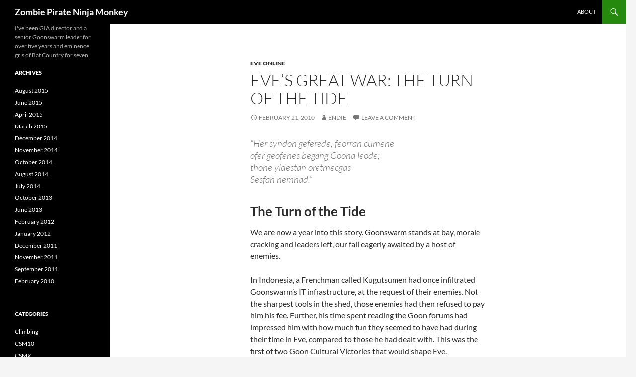

--- FILE ---
content_type: text/html; charset=UTF-8
request_url: http://www.endie.net/wordpress/2010/02/eves-great-war-the-turn-of-the-tide/
body_size: 37829
content:
<!DOCTYPE html>
<!--[if IE 7]>
<html class="ie ie7" lang="en-US">
<![endif]-->
<!--[if IE 8]>
<html class="ie ie8" lang="en-US">
<![endif]-->
<!--[if !(IE 7) & !(IE 8)]><!-->
<html lang="en-US">
<!--<![endif]-->
<head>
	<meta charset="UTF-8">
	<meta name="viewport" content="width=device-width, initial-scale=1.0">
	<title>Eve&#8217;s Great War: The Turn of the Tide | Zombie Pirate Ninja Monkey</title>
	<link rel="profile" href="https://gmpg.org/xfn/11">
	<link rel="pingback" href="http://www.endie.net/wordpress/xmlrpc.php">
	<!--[if lt IE 9]>
	<script src="http://www.endie.net/wordpress/wp-content/themes/twentyfourteen/js/html5.js?ver=3.7.0"></script>
	<![endif]-->
	<meta name='robots' content='max-image-preview:large' />
	<style>img:is([sizes="auto" i], [sizes^="auto," i]) { contain-intrinsic-size: 3000px 1500px }</style>
	<link rel="alternate" type="application/rss+xml" title="Zombie Pirate Ninja Monkey &raquo; Feed" href="http://www.endie.net/wordpress/feed/" />
<link rel="alternate" type="application/rss+xml" title="Zombie Pirate Ninja Monkey &raquo; Comments Feed" href="http://www.endie.net/wordpress/comments/feed/" />
<link rel="alternate" type="application/rss+xml" title="Zombie Pirate Ninja Monkey &raquo; Eve&#8217;s Great War: The Turn of the Tide Comments Feed" href="http://www.endie.net/wordpress/2010/02/eves-great-war-the-turn-of-the-tide/feed/" />
<script>
window._wpemojiSettings = {"baseUrl":"https:\/\/s.w.org\/images\/core\/emoji\/16.0.1\/72x72\/","ext":".png","svgUrl":"https:\/\/s.w.org\/images\/core\/emoji\/16.0.1\/svg\/","svgExt":".svg","source":{"concatemoji":"http:\/\/www.endie.net\/wordpress\/wp-includes\/js\/wp-emoji-release.min.js?ver=6.8.3"}};
/*! This file is auto-generated */
!function(s,n){var o,i,e;function c(e){try{var t={supportTests:e,timestamp:(new Date).valueOf()};sessionStorage.setItem(o,JSON.stringify(t))}catch(e){}}function p(e,t,n){e.clearRect(0,0,e.canvas.width,e.canvas.height),e.fillText(t,0,0);var t=new Uint32Array(e.getImageData(0,0,e.canvas.width,e.canvas.height).data),a=(e.clearRect(0,0,e.canvas.width,e.canvas.height),e.fillText(n,0,0),new Uint32Array(e.getImageData(0,0,e.canvas.width,e.canvas.height).data));return t.every(function(e,t){return e===a[t]})}function u(e,t){e.clearRect(0,0,e.canvas.width,e.canvas.height),e.fillText(t,0,0);for(var n=e.getImageData(16,16,1,1),a=0;a<n.data.length;a++)if(0!==n.data[a])return!1;return!0}function f(e,t,n,a){switch(t){case"flag":return n(e,"\ud83c\udff3\ufe0f\u200d\u26a7\ufe0f","\ud83c\udff3\ufe0f\u200b\u26a7\ufe0f")?!1:!n(e,"\ud83c\udde8\ud83c\uddf6","\ud83c\udde8\u200b\ud83c\uddf6")&&!n(e,"\ud83c\udff4\udb40\udc67\udb40\udc62\udb40\udc65\udb40\udc6e\udb40\udc67\udb40\udc7f","\ud83c\udff4\u200b\udb40\udc67\u200b\udb40\udc62\u200b\udb40\udc65\u200b\udb40\udc6e\u200b\udb40\udc67\u200b\udb40\udc7f");case"emoji":return!a(e,"\ud83e\udedf")}return!1}function g(e,t,n,a){var r="undefined"!=typeof WorkerGlobalScope&&self instanceof WorkerGlobalScope?new OffscreenCanvas(300,150):s.createElement("canvas"),o=r.getContext("2d",{willReadFrequently:!0}),i=(o.textBaseline="top",o.font="600 32px Arial",{});return e.forEach(function(e){i[e]=t(o,e,n,a)}),i}function t(e){var t=s.createElement("script");t.src=e,t.defer=!0,s.head.appendChild(t)}"undefined"!=typeof Promise&&(o="wpEmojiSettingsSupports",i=["flag","emoji"],n.supports={everything:!0,everythingExceptFlag:!0},e=new Promise(function(e){s.addEventListener("DOMContentLoaded",e,{once:!0})}),new Promise(function(t){var n=function(){try{var e=JSON.parse(sessionStorage.getItem(o));if("object"==typeof e&&"number"==typeof e.timestamp&&(new Date).valueOf()<e.timestamp+604800&&"object"==typeof e.supportTests)return e.supportTests}catch(e){}return null}();if(!n){if("undefined"!=typeof Worker&&"undefined"!=typeof OffscreenCanvas&&"undefined"!=typeof URL&&URL.createObjectURL&&"undefined"!=typeof Blob)try{var e="postMessage("+g.toString()+"("+[JSON.stringify(i),f.toString(),p.toString(),u.toString()].join(",")+"));",a=new Blob([e],{type:"text/javascript"}),r=new Worker(URL.createObjectURL(a),{name:"wpTestEmojiSupports"});return void(r.onmessage=function(e){c(n=e.data),r.terminate(),t(n)})}catch(e){}c(n=g(i,f,p,u))}t(n)}).then(function(e){for(var t in e)n.supports[t]=e[t],n.supports.everything=n.supports.everything&&n.supports[t],"flag"!==t&&(n.supports.everythingExceptFlag=n.supports.everythingExceptFlag&&n.supports[t]);n.supports.everythingExceptFlag=n.supports.everythingExceptFlag&&!n.supports.flag,n.DOMReady=!1,n.readyCallback=function(){n.DOMReady=!0}}).then(function(){return e}).then(function(){var e;n.supports.everything||(n.readyCallback(),(e=n.source||{}).concatemoji?t(e.concatemoji):e.wpemoji&&e.twemoji&&(t(e.twemoji),t(e.wpemoji)))}))}((window,document),window._wpemojiSettings);
</script>
<style id='wp-emoji-styles-inline-css'>

	img.wp-smiley, img.emoji {
		display: inline !important;
		border: none !important;
		box-shadow: none !important;
		height: 1em !important;
		width: 1em !important;
		margin: 0 0.07em !important;
		vertical-align: -0.1em !important;
		background: none !important;
		padding: 0 !important;
	}
</style>
<link rel='stylesheet' id='wp-block-library-css' href='http://www.endie.net/wordpress/wp-includes/css/dist/block-library/style.min.css?ver=6.8.3' media='all' />
<style id='wp-block-library-theme-inline-css'>
.wp-block-audio :where(figcaption){color:#555;font-size:13px;text-align:center}.is-dark-theme .wp-block-audio :where(figcaption){color:#ffffffa6}.wp-block-audio{margin:0 0 1em}.wp-block-code{border:1px solid #ccc;border-radius:4px;font-family:Menlo,Consolas,monaco,monospace;padding:.8em 1em}.wp-block-embed :where(figcaption){color:#555;font-size:13px;text-align:center}.is-dark-theme .wp-block-embed :where(figcaption){color:#ffffffa6}.wp-block-embed{margin:0 0 1em}.blocks-gallery-caption{color:#555;font-size:13px;text-align:center}.is-dark-theme .blocks-gallery-caption{color:#ffffffa6}:root :where(.wp-block-image figcaption){color:#555;font-size:13px;text-align:center}.is-dark-theme :root :where(.wp-block-image figcaption){color:#ffffffa6}.wp-block-image{margin:0 0 1em}.wp-block-pullquote{border-bottom:4px solid;border-top:4px solid;color:currentColor;margin-bottom:1.75em}.wp-block-pullquote cite,.wp-block-pullquote footer,.wp-block-pullquote__citation{color:currentColor;font-size:.8125em;font-style:normal;text-transform:uppercase}.wp-block-quote{border-left:.25em solid;margin:0 0 1.75em;padding-left:1em}.wp-block-quote cite,.wp-block-quote footer{color:currentColor;font-size:.8125em;font-style:normal;position:relative}.wp-block-quote:where(.has-text-align-right){border-left:none;border-right:.25em solid;padding-left:0;padding-right:1em}.wp-block-quote:where(.has-text-align-center){border:none;padding-left:0}.wp-block-quote.is-large,.wp-block-quote.is-style-large,.wp-block-quote:where(.is-style-plain){border:none}.wp-block-search .wp-block-search__label{font-weight:700}.wp-block-search__button{border:1px solid #ccc;padding:.375em .625em}:where(.wp-block-group.has-background){padding:1.25em 2.375em}.wp-block-separator.has-css-opacity{opacity:.4}.wp-block-separator{border:none;border-bottom:2px solid;margin-left:auto;margin-right:auto}.wp-block-separator.has-alpha-channel-opacity{opacity:1}.wp-block-separator:not(.is-style-wide):not(.is-style-dots){width:100px}.wp-block-separator.has-background:not(.is-style-dots){border-bottom:none;height:1px}.wp-block-separator.has-background:not(.is-style-wide):not(.is-style-dots){height:2px}.wp-block-table{margin:0 0 1em}.wp-block-table td,.wp-block-table th{word-break:normal}.wp-block-table :where(figcaption){color:#555;font-size:13px;text-align:center}.is-dark-theme .wp-block-table :where(figcaption){color:#ffffffa6}.wp-block-video :where(figcaption){color:#555;font-size:13px;text-align:center}.is-dark-theme .wp-block-video :where(figcaption){color:#ffffffa6}.wp-block-video{margin:0 0 1em}:root :where(.wp-block-template-part.has-background){margin-bottom:0;margin-top:0;padding:1.25em 2.375em}
</style>
<style id='classic-theme-styles-inline-css'>
/*! This file is auto-generated */
.wp-block-button__link{color:#fff;background-color:#32373c;border-radius:9999px;box-shadow:none;text-decoration:none;padding:calc(.667em + 2px) calc(1.333em + 2px);font-size:1.125em}.wp-block-file__button{background:#32373c;color:#fff;text-decoration:none}
</style>
<style id='global-styles-inline-css'>
:root{--wp--preset--aspect-ratio--square: 1;--wp--preset--aspect-ratio--4-3: 4/3;--wp--preset--aspect-ratio--3-4: 3/4;--wp--preset--aspect-ratio--3-2: 3/2;--wp--preset--aspect-ratio--2-3: 2/3;--wp--preset--aspect-ratio--16-9: 16/9;--wp--preset--aspect-ratio--9-16: 9/16;--wp--preset--color--black: #000;--wp--preset--color--cyan-bluish-gray: #abb8c3;--wp--preset--color--white: #fff;--wp--preset--color--pale-pink: #f78da7;--wp--preset--color--vivid-red: #cf2e2e;--wp--preset--color--luminous-vivid-orange: #ff6900;--wp--preset--color--luminous-vivid-amber: #fcb900;--wp--preset--color--light-green-cyan: #7bdcb5;--wp--preset--color--vivid-green-cyan: #00d084;--wp--preset--color--pale-cyan-blue: #8ed1fc;--wp--preset--color--vivid-cyan-blue: #0693e3;--wp--preset--color--vivid-purple: #9b51e0;--wp--preset--color--green: #24890d;--wp--preset--color--dark-gray: #2b2b2b;--wp--preset--color--medium-gray: #767676;--wp--preset--color--light-gray: #f5f5f5;--wp--preset--gradient--vivid-cyan-blue-to-vivid-purple: linear-gradient(135deg,rgba(6,147,227,1) 0%,rgb(155,81,224) 100%);--wp--preset--gradient--light-green-cyan-to-vivid-green-cyan: linear-gradient(135deg,rgb(122,220,180) 0%,rgb(0,208,130) 100%);--wp--preset--gradient--luminous-vivid-amber-to-luminous-vivid-orange: linear-gradient(135deg,rgba(252,185,0,1) 0%,rgba(255,105,0,1) 100%);--wp--preset--gradient--luminous-vivid-orange-to-vivid-red: linear-gradient(135deg,rgba(255,105,0,1) 0%,rgb(207,46,46) 100%);--wp--preset--gradient--very-light-gray-to-cyan-bluish-gray: linear-gradient(135deg,rgb(238,238,238) 0%,rgb(169,184,195) 100%);--wp--preset--gradient--cool-to-warm-spectrum: linear-gradient(135deg,rgb(74,234,220) 0%,rgb(151,120,209) 20%,rgb(207,42,186) 40%,rgb(238,44,130) 60%,rgb(251,105,98) 80%,rgb(254,248,76) 100%);--wp--preset--gradient--blush-light-purple: linear-gradient(135deg,rgb(255,206,236) 0%,rgb(152,150,240) 100%);--wp--preset--gradient--blush-bordeaux: linear-gradient(135deg,rgb(254,205,165) 0%,rgb(254,45,45) 50%,rgb(107,0,62) 100%);--wp--preset--gradient--luminous-dusk: linear-gradient(135deg,rgb(255,203,112) 0%,rgb(199,81,192) 50%,rgb(65,88,208) 100%);--wp--preset--gradient--pale-ocean: linear-gradient(135deg,rgb(255,245,203) 0%,rgb(182,227,212) 50%,rgb(51,167,181) 100%);--wp--preset--gradient--electric-grass: linear-gradient(135deg,rgb(202,248,128) 0%,rgb(113,206,126) 100%);--wp--preset--gradient--midnight: linear-gradient(135deg,rgb(2,3,129) 0%,rgb(40,116,252) 100%);--wp--preset--font-size--small: 13px;--wp--preset--font-size--medium: 20px;--wp--preset--font-size--large: 36px;--wp--preset--font-size--x-large: 42px;--wp--preset--spacing--20: 0.44rem;--wp--preset--spacing--30: 0.67rem;--wp--preset--spacing--40: 1rem;--wp--preset--spacing--50: 1.5rem;--wp--preset--spacing--60: 2.25rem;--wp--preset--spacing--70: 3.38rem;--wp--preset--spacing--80: 5.06rem;--wp--preset--shadow--natural: 6px 6px 9px rgba(0, 0, 0, 0.2);--wp--preset--shadow--deep: 12px 12px 50px rgba(0, 0, 0, 0.4);--wp--preset--shadow--sharp: 6px 6px 0px rgba(0, 0, 0, 0.2);--wp--preset--shadow--outlined: 6px 6px 0px -3px rgba(255, 255, 255, 1), 6px 6px rgba(0, 0, 0, 1);--wp--preset--shadow--crisp: 6px 6px 0px rgba(0, 0, 0, 1);}:where(.is-layout-flex){gap: 0.5em;}:where(.is-layout-grid){gap: 0.5em;}body .is-layout-flex{display: flex;}.is-layout-flex{flex-wrap: wrap;align-items: center;}.is-layout-flex > :is(*, div){margin: 0;}body .is-layout-grid{display: grid;}.is-layout-grid > :is(*, div){margin: 0;}:where(.wp-block-columns.is-layout-flex){gap: 2em;}:where(.wp-block-columns.is-layout-grid){gap: 2em;}:where(.wp-block-post-template.is-layout-flex){gap: 1.25em;}:where(.wp-block-post-template.is-layout-grid){gap: 1.25em;}.has-black-color{color: var(--wp--preset--color--black) !important;}.has-cyan-bluish-gray-color{color: var(--wp--preset--color--cyan-bluish-gray) !important;}.has-white-color{color: var(--wp--preset--color--white) !important;}.has-pale-pink-color{color: var(--wp--preset--color--pale-pink) !important;}.has-vivid-red-color{color: var(--wp--preset--color--vivid-red) !important;}.has-luminous-vivid-orange-color{color: var(--wp--preset--color--luminous-vivid-orange) !important;}.has-luminous-vivid-amber-color{color: var(--wp--preset--color--luminous-vivid-amber) !important;}.has-light-green-cyan-color{color: var(--wp--preset--color--light-green-cyan) !important;}.has-vivid-green-cyan-color{color: var(--wp--preset--color--vivid-green-cyan) !important;}.has-pale-cyan-blue-color{color: var(--wp--preset--color--pale-cyan-blue) !important;}.has-vivid-cyan-blue-color{color: var(--wp--preset--color--vivid-cyan-blue) !important;}.has-vivid-purple-color{color: var(--wp--preset--color--vivid-purple) !important;}.has-black-background-color{background-color: var(--wp--preset--color--black) !important;}.has-cyan-bluish-gray-background-color{background-color: var(--wp--preset--color--cyan-bluish-gray) !important;}.has-white-background-color{background-color: var(--wp--preset--color--white) !important;}.has-pale-pink-background-color{background-color: var(--wp--preset--color--pale-pink) !important;}.has-vivid-red-background-color{background-color: var(--wp--preset--color--vivid-red) !important;}.has-luminous-vivid-orange-background-color{background-color: var(--wp--preset--color--luminous-vivid-orange) !important;}.has-luminous-vivid-amber-background-color{background-color: var(--wp--preset--color--luminous-vivid-amber) !important;}.has-light-green-cyan-background-color{background-color: var(--wp--preset--color--light-green-cyan) !important;}.has-vivid-green-cyan-background-color{background-color: var(--wp--preset--color--vivid-green-cyan) !important;}.has-pale-cyan-blue-background-color{background-color: var(--wp--preset--color--pale-cyan-blue) !important;}.has-vivid-cyan-blue-background-color{background-color: var(--wp--preset--color--vivid-cyan-blue) !important;}.has-vivid-purple-background-color{background-color: var(--wp--preset--color--vivid-purple) !important;}.has-black-border-color{border-color: var(--wp--preset--color--black) !important;}.has-cyan-bluish-gray-border-color{border-color: var(--wp--preset--color--cyan-bluish-gray) !important;}.has-white-border-color{border-color: var(--wp--preset--color--white) !important;}.has-pale-pink-border-color{border-color: var(--wp--preset--color--pale-pink) !important;}.has-vivid-red-border-color{border-color: var(--wp--preset--color--vivid-red) !important;}.has-luminous-vivid-orange-border-color{border-color: var(--wp--preset--color--luminous-vivid-orange) !important;}.has-luminous-vivid-amber-border-color{border-color: var(--wp--preset--color--luminous-vivid-amber) !important;}.has-light-green-cyan-border-color{border-color: var(--wp--preset--color--light-green-cyan) !important;}.has-vivid-green-cyan-border-color{border-color: var(--wp--preset--color--vivid-green-cyan) !important;}.has-pale-cyan-blue-border-color{border-color: var(--wp--preset--color--pale-cyan-blue) !important;}.has-vivid-cyan-blue-border-color{border-color: var(--wp--preset--color--vivid-cyan-blue) !important;}.has-vivid-purple-border-color{border-color: var(--wp--preset--color--vivid-purple) !important;}.has-vivid-cyan-blue-to-vivid-purple-gradient-background{background: var(--wp--preset--gradient--vivid-cyan-blue-to-vivid-purple) !important;}.has-light-green-cyan-to-vivid-green-cyan-gradient-background{background: var(--wp--preset--gradient--light-green-cyan-to-vivid-green-cyan) !important;}.has-luminous-vivid-amber-to-luminous-vivid-orange-gradient-background{background: var(--wp--preset--gradient--luminous-vivid-amber-to-luminous-vivid-orange) !important;}.has-luminous-vivid-orange-to-vivid-red-gradient-background{background: var(--wp--preset--gradient--luminous-vivid-orange-to-vivid-red) !important;}.has-very-light-gray-to-cyan-bluish-gray-gradient-background{background: var(--wp--preset--gradient--very-light-gray-to-cyan-bluish-gray) !important;}.has-cool-to-warm-spectrum-gradient-background{background: var(--wp--preset--gradient--cool-to-warm-spectrum) !important;}.has-blush-light-purple-gradient-background{background: var(--wp--preset--gradient--blush-light-purple) !important;}.has-blush-bordeaux-gradient-background{background: var(--wp--preset--gradient--blush-bordeaux) !important;}.has-luminous-dusk-gradient-background{background: var(--wp--preset--gradient--luminous-dusk) !important;}.has-pale-ocean-gradient-background{background: var(--wp--preset--gradient--pale-ocean) !important;}.has-electric-grass-gradient-background{background: var(--wp--preset--gradient--electric-grass) !important;}.has-midnight-gradient-background{background: var(--wp--preset--gradient--midnight) !important;}.has-small-font-size{font-size: var(--wp--preset--font-size--small) !important;}.has-medium-font-size{font-size: var(--wp--preset--font-size--medium) !important;}.has-large-font-size{font-size: var(--wp--preset--font-size--large) !important;}.has-x-large-font-size{font-size: var(--wp--preset--font-size--x-large) !important;}
:where(.wp-block-post-template.is-layout-flex){gap: 1.25em;}:where(.wp-block-post-template.is-layout-grid){gap: 1.25em;}
:where(.wp-block-columns.is-layout-flex){gap: 2em;}:where(.wp-block-columns.is-layout-grid){gap: 2em;}
:root :where(.wp-block-pullquote){font-size: 1.5em;line-height: 1.6;}
</style>
<link rel='stylesheet' id='twentyfourteen-lato-css' href='http://www.endie.net/wordpress/wp-content/themes/twentyfourteen/fonts/font-lato.css?ver=20230328' media='all' />
<link rel='stylesheet' id='genericons-css' href='http://www.endie.net/wordpress/wp-content/themes/twentyfourteen/genericons/genericons.css?ver=3.0.3' media='all' />
<link rel='stylesheet' id='twentyfourteen-style-css' href='http://www.endie.net/wordpress/wp-content/themes/twentyfourteen/style.css?ver=20250715' media='all' />
<link rel='stylesheet' id='twentyfourteen-block-style-css' href='http://www.endie.net/wordpress/wp-content/themes/twentyfourteen/css/blocks.css?ver=20250715' media='all' />
<!--[if lt IE 9]>
<link rel='stylesheet' id='twentyfourteen-ie-css' href='http://www.endie.net/wordpress/wp-content/themes/twentyfourteen/css/ie.css?ver=20140711' media='all' />
<![endif]-->
<script src="http://www.endie.net/wordpress/wp-includes/js/jquery/jquery.min.js?ver=3.7.1" id="jquery-core-js"></script>
<script src="http://www.endie.net/wordpress/wp-includes/js/jquery/jquery-migrate.min.js?ver=3.4.1" id="jquery-migrate-js"></script>
<script src="http://www.endie.net/wordpress/wp-content/themes/twentyfourteen/js/functions.js?ver=20230526" id="twentyfourteen-script-js" defer data-wp-strategy="defer"></script>
<link rel="https://api.w.org/" href="http://www.endie.net/wordpress/wp-json/" /><link rel="alternate" title="JSON" type="application/json" href="http://www.endie.net/wordpress/wp-json/wp/v2/posts/14" /><link rel="EditURI" type="application/rsd+xml" title="RSD" href="http://www.endie.net/wordpress/xmlrpc.php?rsd" />
<meta name="generator" content="WordPress 6.8.3" />
<link rel="canonical" href="http://www.endie.net/wordpress/2010/02/eves-great-war-the-turn-of-the-tide/" />
<link rel='shortlink' href='http://www.endie.net/wordpress/?p=14' />
<link rel="alternate" title="oEmbed (JSON)" type="application/json+oembed" href="http://www.endie.net/wordpress/wp-json/oembed/1.0/embed?url=http%3A%2F%2Fwww.endie.net%2Fwordpress%2F2010%2F02%2Feves-great-war-the-turn-of-the-tide%2F" />
<link rel="alternate" title="oEmbed (XML)" type="text/xml+oembed" href="http://www.endie.net/wordpress/wp-json/oembed/1.0/embed?url=http%3A%2F%2Fwww.endie.net%2Fwordpress%2F2010%2F02%2Feves-great-war-the-turn-of-the-tide%2F&#038;format=xml" />
</head>

<body class="wp-singular post-template-default single single-post postid-14 single-format-standard wp-embed-responsive wp-theme-twentyfourteen masthead-fixed full-width singular">
<a class="screen-reader-text skip-link" href="#content">
	Skip to content</a>
<div id="page" class="hfeed site">
		
	<header id="masthead" class="site-header">
		<div class="header-main">
			<h1 class="site-title"><a href="http://www.endie.net/wordpress/" rel="home" >Zombie Pirate Ninja Monkey</a></h1>

			<div class="search-toggle">
				<a href="#search-container" class="screen-reader-text" aria-expanded="false" aria-controls="search-container">
					Search				</a>
			</div>

			<nav id="primary-navigation" class="site-navigation primary-navigation">
				<button class="menu-toggle">Primary Menu</button>
				<div id="primary-menu" class="nav-menu"><ul>
<li class="page_item page-item-2"><a href="http://www.endie.net/wordpress/about/">About</a></li>
</ul></div>
			</nav>
		</div>

		<div id="search-container" class="search-box-wrapper hide">
			<div class="search-box">
				<form role="search" method="get" class="search-form" action="http://www.endie.net/wordpress/">
				<label>
					<span class="screen-reader-text">Search for:</span>
					<input type="search" class="search-field" placeholder="Search &hellip;" value="" name="s" />
				</label>
				<input type="submit" class="search-submit" value="Search" />
			</form>			</div>
		</div>
	</header><!-- #masthead -->

	<div id="main" class="site-main">

	<div id="primary" class="content-area">
		<div id="content" class="site-content" role="main">
			
<article id="post-14" class="post-14 post type-post status-publish format-standard hentry category-eve-online">
	
	<header class="entry-header">
				<div class="entry-meta">
			<span class="cat-links"><a href="http://www.endie.net/wordpress/category/eve-online/" rel="category tag">Eve Online</a></span>
		</div>
			<h1 class="entry-title">Eve&#8217;s Great War: The Turn of the Tide</h1>
		<div class="entry-meta">
			<span class="entry-date"><a href="http://www.endie.net/wordpress/2010/02/eves-great-war-the-turn-of-the-tide/" rel="bookmark"><time class="entry-date" datetime="2010-02-21T02:03:08+01:00">February 21, 2010</time></a></span> <span class="byline"><span class="author vcard"><a class="url fn n" href="http://www.endie.net/wordpress/author/admin/" rel="author">Endie</a></span></span>			<span class="comments-link"><a href="http://www.endie.net/wordpress/2010/02/eves-great-war-the-turn-of-the-tide/#respond">Leave a comment</a></span>
						</div><!-- .entry-meta -->
	</header><!-- .entry-header -->

		<div class="entry-content">
		<blockquote><p>&#8220;Her syndon geferede, feorran cumene<br />
ofer geofenes begang Goona leode;<br />
thone yldestan oretmecgas<br />
Sesfan nemnad.&#8221;</p></blockquote>
<h1>The Turn of the Tide</h1>
<p>We are now a year into this story.  Goonswarm stands at bay, morale cracking and leaders left, our fall eagerly awaited by a host of enemies.</p>
<p>In Indonesia, a Frenchman called Kugutsumen had once infiltrated Goonswarm&#8217;s IT infrastructure, at the request of their enemies.  Not the sharpest tools in the shed, those enemies had then refused to pay him his fee.  Further, his time spent reading the Goon forums had impressed him with how much fun they seemed to have had during their time in Eve, compared to those he had dealt with.  This was the first of two Goon Cultural Victories that would shape Eve.</p>
<p><span id="more-14"></span><br />
Kugutsumen changed sides.  He broke into the Band of Brothers&#8217; forums and discovered the extent to which CCP was supporting their pet alliance.  He made this public.  Although he was banned by CCP for life, the outrage created by his revelations forced CCP to distance itself from their favourites.  For the first time in their history, the Band of Brothers would stand or fall by their own abilities.</p>
<h1>Death of a Titan</h1>
<p><figure style="width: 507px" class="wp-caption alignnone"><a href="http://endie.net/img/eve/newbie.jpg"><img fetchpriority="high" decoding="async" alt="The smallest ship counted..." src="http://endie.net/img/eve/newbie.jpg" title="The smallest ship counted..." width="507" height="445" /></a><figcaption class="wp-caption-text">The smallest ship counted...</figcaption></figure>Others were at work.  CCP had released titans into the Eve universe because they believed that more experienced pilots should have a way to defeat great numbers of less experienced ones.  In fact, they had dissuaded combat and made one site impervious to the other&#8217;s attacks.  Bane Glorious, a goon, wrote a vast and detailed analysis running to many pages, explaining to CCP how their creation was broken, the damage it was doing to the game, and what must be done to fix it.  It clearly laid out the numbers that they had never bothered to run.  CCP buckled.  </p>
<p>Titans&#8217; doomsday weapons were changed so that they had to be present in space with those they wished to attack (yeah, I know).  And a new class of ship was released which was capable of preventing their escape.</p>
<p>Enter the idiot.  Nobody in the history of the game has cost their alliances more valuable ships, money, space or, well, alliances than Sir Molle, leader of Band of Brothers.  But on the morning of June 22nd, 2007, all that lay in the future.  The Band of Brothers were still apparently invincible and unstoppable, the extent of their reliance on now-withrawn help not yet apparent.  Sir Molle decided that he would use his titan to kill a group of Goonswarm newbies on a gate in the 46DP system.  He unleashed his doomsday, killing all those who did not leave at once, then, alone on the grid, he cloaked his titan over a hundred kilometres from the gate to wait until he could jump out.</p>
<p>A young member of Goonswarm called Hrin, however had had the presence of mind to note the vector off the gate where Sir Molle had appeared.  Returning, he burned in that direction.  At last, we had a stroke of luck: one which turned the war.  Successfully decloaking Molle, Hrin exposed him to attack.  Within minutes, every Goon who was online was burning for 46DP, while others were being phoned and IMed, along with the Russians of RA.</p>
<p>Sesfan, the new CEO of Goonswarm, took charge of the fight: the leaders of the two alliances were clashing in a vital battle.  Amongst the oldest of Goons, Sesfan had led us into fights since the earliest days of the Swarm: you can still read his battle reports on our forums if you look back to the second-last page of the archive.</p>
<p>Band of Brothers scraped together everything they could: they sent an appeal out to their entire alliance via their IRC network, and everything from assault cruisers to carriers arrived to save their de facto flagship.  To no avail: Sesfan was victorious (you can hear him FCing the last phase of this fight <a href="http://www.youtube.com/watch?gl=GB&#038;hl=en-GB&#038;v=LRlrFudaEs8">here, in one of our movies</a>, and this is a fun, realistic view of the battle <a href="url=http://www.youtube.com/watch?v=4rk-gLXqA5g">from beyond the fourth wall</a>).  Molle&#8217;s titan character, Shrike, was dead, and his much-feared doomsday weapon was melted down to make frigates for Goon newbies.</p>
<p>If you listen to the very end of those youtube clips you will hear the relief of hundreds of people who have had their backs to the wall for months, and who have just destroyed the chief instrument of their suffering.  You will also hear that Sesfan, out of everyone, was calm: &#8220;Check, check&#8230; we have work to do.&#8221;</p>
<h1>The March Through the South</h1>
<p><figure style="width: 640px" class="wp-caption alignnone"><a href="http://endie.net/img/eve/calimorsm.jpg"><img decoding="async" alt="Goonswarm attack" src="http://endie.net/img/eve/calimorsm.jpg" title="Goonswarm attack" width="640" height="400" /></a><figcaption class="wp-caption-text">Goonswarm attack</figcaption></figure><Goonswarm were back.  Participation spiked.  Drunken, charismatic and occasionally unconcious fleet commander Suas led us into a meat-grinder where our will to win would be tested directly against that of the Band Of Brothers, our fleets held together in the face of crippling odds by little more than the force of his personality.

First came Stalingrad: the 9-9 system.  For weeks the system was a battlefield, where heavily outnumbered European Goons would pick away at BoB, costing them valuable ships as they operated at the end of an over-extended logistics chain.  Both sides threw everything they had into the fight.  Tens of billions of ISK were poured in by the wealthy Band of Brothers, who hoped to shatter us with the hopelessness of competing with their impressive resources.  Whole fleets were swallowed by a system that was for weeks the most violent and deadly in the whole Eve cluster.  BoB won battle after battle.  But the margin was getting narrower.

The battle for 9-9 had begun at the start of July, 2007.  It lasted until the middle of August, when Goonswarm, after weeks of learning but losing, started to win a series of stand-up fleet battles.  Frustrated, the BoB FCs sent their fleet back again and again, with the same result each time: humiliating defeat at the hands of the people they had painted as worthless newbies.  For an entity defined only by their superiority, this was a Naked Lunch moment of the most jarring and unpalatable kind.

And so, one day, BoB's assault fractured and failed.

They had reached their high-water mark in the fight against Goons.  They left their towers in 9-9, but their fleets withdrew from Detorid to West Tenerifis and Omist, where they held defensible systems.  But those could not be held either.  Across the south they retreated, occasionally holding a position for a few weeks, but gradually shedding members and vassal alliances as more and more rented space was lost.  One day, we woke up and discovered that they had abandoned their remaining allies' space and announced a retreat to their homelands.  Delve, the wealthiest fortress in the game, lay before us.
</p>
	</div><!-- .entry-content -->
	
	</article><!-- #post-14 -->
		<nav class="navigation post-navigation">
		<h1 class="screen-reader-text">
			Post navigation		</h1>
		<div class="nav-links">
			<a href="http://www.endie.net/wordpress/2010/02/eves-great-war-the-shot-heard-around-the-galaxy/" rel="prev"><span class="meta-nav">Previous Post</span>Eve&#8217;s Great War: The Shot Heard Around the Galaxy</a><a href="http://www.endie.net/wordpress/2010/02/eves-great-war-part-three-things-fly-apart/" rel="next"><span class="meta-nav">Next Post</span>Eve&#8217;s Great War &#8211; Part Three: Things Fly Apart</a>			</div><!-- .nav-links -->
		</nav><!-- .navigation -->
		
<div id="comments" class="comments-area">

	
		<div id="respond" class="comment-respond">
		<h3 id="reply-title" class="comment-reply-title">Leave a Reply</h3><form action="http://www.endie.net/wordpress/wp-comments-post.php" method="post" id="commentform" class="comment-form"><p class="comment-notes"><span id="email-notes">Your email address will not be published.</span> <span class="required-field-message">Required fields are marked <span class="required">*</span></span></p><p class="comment-form-comment"><label for="comment">Comment <span class="required">*</span></label> <textarea id="comment" name="comment" cols="45" rows="8" maxlength="65525" required></textarea></p><p class="comment-form-author"><label for="author">Name <span class="required">*</span></label> <input id="author" name="author" type="text" value="" size="30" maxlength="245" autocomplete="name" required /></p>
<p class="comment-form-email"><label for="email">Email <span class="required">*</span></label> <input id="email" name="email" type="email" value="" size="30" maxlength="100" aria-describedby="email-notes" autocomplete="email" required /></p>
<p class="comment-form-url"><label for="url">Website</label> <input id="url" name="url" type="url" value="" size="30" maxlength="200" autocomplete="url" /></p>
<p class="comment-form-cookies-consent"><input id="wp-comment-cookies-consent" name="wp-comment-cookies-consent" type="checkbox" value="yes" /> <label for="wp-comment-cookies-consent">Save my name, email, and website in this browser for the next time I comment.</label></p>
<p class="form-submit"><input name="submit" type="submit" id="submit" class="submit" value="Post Comment" /> <input type='hidden' name='comment_post_ID' value='14' id='comment_post_ID' />
<input type='hidden' name='comment_parent' id='comment_parent' value='0' />
</p></form>	</div><!-- #respond -->
	
</div><!-- #comments -->
		</div><!-- #content -->
	</div><!-- #primary -->

<div id="secondary">
		<h2 class="site-description">I&#039;ve been GIA director and a senior Goonswarm leader for over five years and eminence gris of Bat Country for seven.</h2>
	
	
		<div id="primary-sidebar" class="primary-sidebar widget-area" role="complementary">
		<aside id="archives-3" class="widget widget_archive"><h1 class="widget-title">Archives</h1><nav aria-label="Archives">
			<ul>
					<li><a href='http://www.endie.net/wordpress/2015/08/'>August 2015</a></li>
	<li><a href='http://www.endie.net/wordpress/2015/06/'>June 2015</a></li>
	<li><a href='http://www.endie.net/wordpress/2015/04/'>April 2015</a></li>
	<li><a href='http://www.endie.net/wordpress/2015/03/'>March 2015</a></li>
	<li><a href='http://www.endie.net/wordpress/2014/12/'>December 2014</a></li>
	<li><a href='http://www.endie.net/wordpress/2014/11/'>November 2014</a></li>
	<li><a href='http://www.endie.net/wordpress/2014/10/'>October 2014</a></li>
	<li><a href='http://www.endie.net/wordpress/2014/08/'>August 2014</a></li>
	<li><a href='http://www.endie.net/wordpress/2014/07/'>July 2014</a></li>
	<li><a href='http://www.endie.net/wordpress/2013/10/'>October 2013</a></li>
	<li><a href='http://www.endie.net/wordpress/2013/06/'>June 2013</a></li>
	<li><a href='http://www.endie.net/wordpress/2012/02/'>February 2012</a></li>
	<li><a href='http://www.endie.net/wordpress/2012/01/'>January 2012</a></li>
	<li><a href='http://www.endie.net/wordpress/2011/12/'>December 2011</a></li>
	<li><a href='http://www.endie.net/wordpress/2011/11/'>November 2011</a></li>
	<li><a href='http://www.endie.net/wordpress/2011/09/'>September 2011</a></li>
	<li><a href='http://www.endie.net/wordpress/2010/02/'>February 2010</a></li>
			</ul>

			</nav></aside><aside id="categories-3" class="widget widget_categories"><h1 class="widget-title">Categories</h1><nav aria-label="Categories">
			<ul>
					<li class="cat-item cat-item-26"><a href="http://www.endie.net/wordpress/category/climbing/">Climbing</a>
</li>
	<li class="cat-item cat-item-30"><a href="http://www.endie.net/wordpress/category/csm10/">CSM10</a>
</li>
	<li class="cat-item cat-item-31"><a href="http://www.endie.net/wordpress/category/csmx/">CSMX</a>
</li>
	<li class="cat-item cat-item-4"><a href="http://www.endie.net/wordpress/category/eve-online/">Eve Online</a>
</li>
	<li class="cat-item cat-item-6"><a href="http://www.endie.net/wordpress/category/games/">Games</a>
</li>
	<li class="cat-item cat-item-27"><a href="http://www.endie.net/wordpress/category/geekery/">Geekery</a>
</li>
	<li class="cat-item cat-item-3"><a href="http://www.endie.net/wordpress/category/general/">General</a>
</li>
	<li class="cat-item cat-item-1"><a href="http://www.endie.net/wordpress/category/uncategorized/">Uncategorized</a>
</li>
			</ul>

			</nav></aside><aside id="search-3" class="widget widget_search"><form role="search" method="get" class="search-form" action="http://www.endie.net/wordpress/">
				<label>
					<span class="screen-reader-text">Search for:</span>
					<input type="search" class="search-field" placeholder="Search &hellip;" value="" name="s" />
				</label>
				<input type="submit" class="search-submit" value="Search" />
			</form></aside><aside id="linkcat-34" class="widget widget_links"><h1 class="widget-title">Eve Online</h1>
	<ul class='xoxo blogroll'>
<li><a href="http://diaries-of-a-space-noob.blogspot.co.uk/" target="_blank">Diaries of a Space Noob</a></li>
<li><a href="http://interstellarprivateer.wordpress.com/">Interstellar Privateer</a></li>
<li><a href="http://k162space.wordpress.com/">K162 Space</a></li>

	</ul>
</aside>
<aside id="meta-4" class="widget widget_meta"><h1 class="widget-title">Meta</h1><nav aria-label="Meta">
		<ul>
						<li><a href="http://www.endie.net/wordpress/wp-login.php">Log in</a></li>
			<li><a href="http://www.endie.net/wordpress/feed/">Entries feed</a></li>
			<li><a href="http://www.endie.net/wordpress/comments/feed/">Comments feed</a></li>

			<li><a href="https://wordpress.org/">WordPress.org</a></li>
		</ul>

		</nav></aside>	</div><!-- #primary-sidebar -->
	</div><!-- #secondary -->

		</div><!-- #main -->

		<footer id="colophon" class="site-footer">

			
			<div class="site-info">
												<a href="https://wordpress.org/" class="imprint">
					Proudly powered by WordPress				</a>
			</div><!-- .site-info -->
		</footer><!-- #colophon -->
	</div><!-- #page -->

	<script type="speculationrules">
{"prefetch":[{"source":"document","where":{"and":[{"href_matches":"\/wordpress\/*"},{"not":{"href_matches":["\/wordpress\/wp-*.php","\/wordpress\/wp-admin\/*","\/wordpress\/wp-content\/uploads\/*","\/wordpress\/wp-content\/*","\/wordpress\/wp-content\/plugins\/*","\/wordpress\/wp-content\/themes\/twentyfourteen\/*","\/wordpress\/*\\?(.+)"]}},{"not":{"selector_matches":"a[rel~=\"nofollow\"]"}},{"not":{"selector_matches":".no-prefetch, .no-prefetch a"}}]},"eagerness":"conservative"}]}
</script>
</body>
</html>
